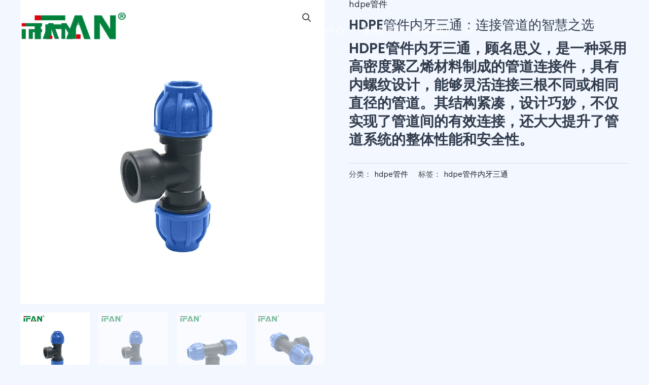

--- FILE ---
content_type: text/css
request_url: https://ifanfirst.com/wp-content/uploads/elementor/css/post-1585.css?ver=1737016293
body_size: 1001
content:
.elementor-1585 .elementor-element.elementor-element-f26d255{--display:flex;--flex-direction:row;--container-widget-width:calc( ( 1 - var( --container-widget-flex-grow ) ) * 100% );--container-widget-height:100%;--container-widget-flex-grow:1;--container-widget-align-self:stretch;--flex-wrap-mobile:wrap;--align-items:stretch;--gap:0px 0px;--background-transition:0.3s;--overlay-opacity:0.5;--margin-top:0px;--margin-bottom:0px;--margin-left:0px;--margin-right:0px;--padding-top:0px;--padding-bottom:0px;--padding-left:0px;--padding-right:0px;}.elementor-1585 .elementor-element.elementor-element-f26d255:not(.elementor-motion-effects-element-type-background), .elementor-1585 .elementor-element.elementor-element-f26d255 > .elementor-motion-effects-container > .elementor-motion-effects-layer{background-color:var( --e-global-color-astglobalcolor0 );}.elementor-1585 .elementor-element.elementor-element-f26d255::before, .elementor-1585 .elementor-element.elementor-element-f26d255 > .elementor-background-video-container::before, .elementor-1585 .elementor-element.elementor-element-f26d255 > .e-con-inner > .elementor-background-video-container::before, .elementor-1585 .elementor-element.elementor-element-f26d255 > .elementor-background-slideshow::before, .elementor-1585 .elementor-element.elementor-element-f26d255 > .e-con-inner > .elementor-background-slideshow::before, .elementor-1585 .elementor-element.elementor-element-f26d255 > .elementor-motion-effects-container > .elementor-motion-effects-layer::before{--background-overlay:'';}.elementor-1585 .elementor-element.elementor-element-f26d255, .elementor-1585 .elementor-element.elementor-element-f26d255::before{--border-transition:0.3s;}.elementor-1585 .elementor-element.elementor-element-958aa8d{--display:flex;--background-transition:0.3s;--padding-top:0px;--padding-bottom:0px;--padding-left:0px;--padding-right:0px;}.elementor-1585 .elementor-element.elementor-element-aba1079 .elementor-repeater-item-c2fcd8e .swiper-slide-bg{background-color:#833ca3;background-image:url(https://ifanfirst.com/wp-content/uploads/2024/03/1-2-2.webp);background-size:cover;}.elementor-1585 .elementor-element.elementor-element-aba1079 .elementor-repeater-item-779d9d2 .swiper-slide-bg{background-color:#833ca3;background-image:url(https://ifanfirst.com/wp-content/uploads/2024/03/2-2.webp);background-size:cover;}.elementor-1585 .elementor-element.elementor-element-aba1079 .elementor-repeater-item-a424afb .swiper-slide-bg{background-color:#833ca3;background-image:url(https://ifanfirst.com/wp-content/uploads/2024/03/3-2.webp);background-size:cover;}.elementor-1585 .elementor-element.elementor-element-aba1079 .elementor-repeater-item-28bb26f .swiper-slide-bg{background-color:#833ca3;background-image:url(https://ifanfirst.com/wp-content/uploads/2024/03/4.webp);background-size:cover;}.elementor-1585 .elementor-element.elementor-element-aba1079 .elementor-repeater-item-2f26969 .swiper-slide-bg{background-color:#833ca3;background-image:url(https://ifanfirst.com/wp-content/uploads/2024/03/5.webp);background-size:cover;}.elementor-1585 .elementor-element.elementor-element-aba1079 .elementor-repeater-item-96197e8 .swiper-slide-bg{background-color:#833ca3;background-image:url(https://ifanfirst.com/wp-content/uploads/2024/03/6.webp);background-size:cover;}.elementor-1585 .elementor-element.elementor-element-aba1079 .elementor-repeater-item-13dec83 .swiper-slide-bg{background-color:#833ca3;background-image:url(https://ifanfirst.com/wp-content/uploads/2024/03/7.webp);background-size:cover;}.elementor-1585 .elementor-element.elementor-element-aba1079 .swiper-slide{transition-duration:calc(5000ms*1.2);height:400px;}.elementor-1585 .elementor-element.elementor-element-aba1079 .swiper-slide-contents{max-width:66%;}.elementor-1585 .elementor-element.elementor-element-aba1079 .swiper-slide-inner{text-align:center;}.elementor-1585 .elementor-element.elementor-element-9d34e14{--display:flex;--justify-content:center;--gap:20px 20px;--background-transition:0.3s;--overlay-opacity:1;--padding-top:80px;--padding-bottom:80px;--padding-left:80px;--padding-right:80px;}.elementor-1585 .elementor-element.elementor-element-9d34e14::before, .elementor-1585 .elementor-element.elementor-element-9d34e14 > .elementor-background-video-container::before, .elementor-1585 .elementor-element.elementor-element-9d34e14 > .e-con-inner > .elementor-background-video-container::before, .elementor-1585 .elementor-element.elementor-element-9d34e14 > .elementor-background-slideshow::before, .elementor-1585 .elementor-element.elementor-element-9d34e14 > .e-con-inner > .elementor-background-slideshow::before, .elementor-1585 .elementor-element.elementor-element-9d34e14 > .elementor-motion-effects-container > .elementor-motion-effects-layer::before{background-image:url("https://ifanfirst.com/wp-content/uploads/2021/04/graphic-1.svg");--background-overlay:'';background-position:-100% -100px;background-repeat:no-repeat;background-size:contain;}.elementor-1585 .elementor-element.elementor-element-9d34e14, .elementor-1585 .elementor-element.elementor-element-9d34e14::before{--border-transition:0.3s;}.elementor-1585 .elementor-element.elementor-element-e09425a .elementor-heading-title{color:#FFFFFF;}.elementor-1585 .elementor-element.elementor-element-fba9b70 .elementor-button{background-color:#FFFFFF;fill:var( --e-global-color-astglobalcolor0 );color:var( --e-global-color-astglobalcolor0 );}.elementor-1585 .elementor-element.elementor-element-fba9b70 .elementor-button:hover, .elementor-1585 .elementor-element.elementor-element-fba9b70 .elementor-button:focus{background-color:#FFFFFFE6;}.elementor-1585 .elementor-element.elementor-element-fba9b70 > .elementor-widget-container{margin:40px 0px 0px 0px;}.elementor-1585 .elementor-element.elementor-element-fba9b70 .elementor-button-content-wrapper{flex-direction:row-reverse;}.elementor-1585 .elementor-element.elementor-element-fba9b70 .elementor-button .elementor-button-content-wrapper{gap:20px;}@media(min-width:768px){.elementor-1585 .elementor-element.elementor-element-958aa8d{--width:50%;}.elementor-1585 .elementor-element.elementor-element-9d34e14{--width:50%;}}@media(max-width:1024px){.elementor-1585 .elementor-element.elementor-element-958aa8d{--padding-top:20px;--padding-bottom:20px;--padding-left:0px;--padding-right:0px;}.elementor-1585 .elementor-element.elementor-element-9d34e14::before, .elementor-1585 .elementor-element.elementor-element-9d34e14 > .elementor-background-video-container::before, .elementor-1585 .elementor-element.elementor-element-9d34e14 > .e-con-inner > .elementor-background-video-container::before, .elementor-1585 .elementor-element.elementor-element-9d34e14 > .elementor-background-slideshow::before, .elementor-1585 .elementor-element.elementor-element-9d34e14 > .e-con-inner > .elementor-background-slideshow::before, .elementor-1585 .elementor-element.elementor-element-9d34e14 > .elementor-motion-effects-container > .elementor-motion-effects-layer::before{background-position:0px 0px;}.elementor-1585 .elementor-element.elementor-element-9d34e14{--padding-top:30px;--padding-bottom:30px;--padding-left:30px;--padding-right:30px;}}@media(max-width:767px){.elementor-1585 .elementor-element.elementor-element-958aa8d{--padding-top:0px;--padding-bottom:0px;--padding-left:0px;--padding-right:0px;}.elementor-1585 .elementor-element.elementor-element-9d34e14::before, .elementor-1585 .elementor-element.elementor-element-9d34e14 > .elementor-background-video-container::before, .elementor-1585 .elementor-element.elementor-element-9d34e14 > .e-con-inner > .elementor-background-video-container::before, .elementor-1585 .elementor-element.elementor-element-9d34e14 > .elementor-background-slideshow::before, .elementor-1585 .elementor-element.elementor-element-9d34e14 > .e-con-inner > .elementor-background-slideshow::before, .elementor-1585 .elementor-element.elementor-element-9d34e14 > .elementor-motion-effects-container > .elementor-motion-effects-layer::before{background-position:0px 0px;}}